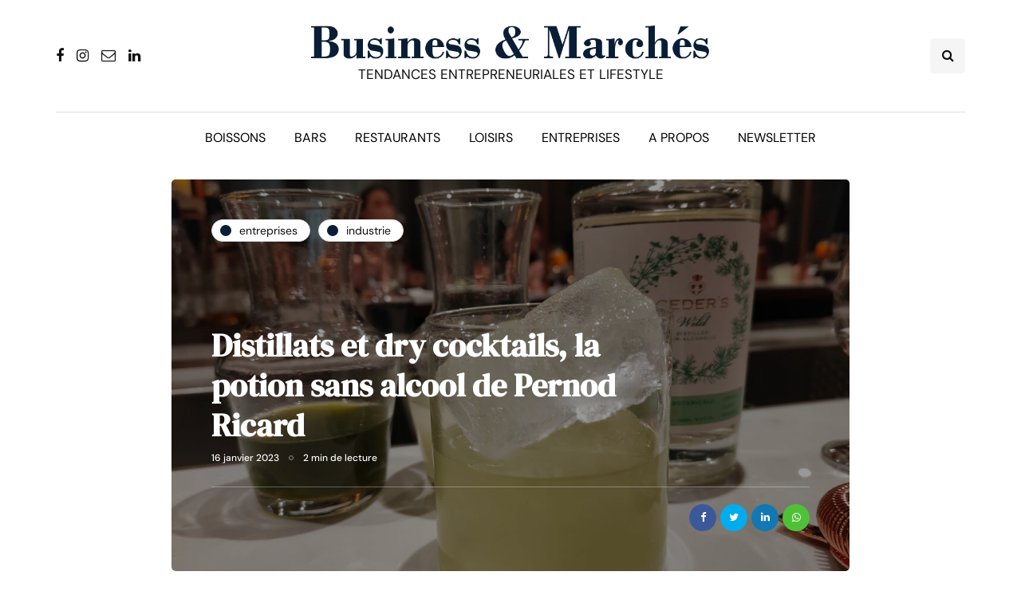

--- FILE ---
content_type: text/html; charset=UTF-8
request_url: https://www.businessmarches.com/distillats-dry-cocktails-potion-sans-alcool-pernod-ricard/
body_size: 19140
content:
<!DOCTYPE html>
<html dir="ltr" lang="fr-FR" prefix="og: https://ogp.me/ns#">
<head>
<meta name="viewport" content="width=device-width, initial-scale=1.0" />
<meta charset="UTF-8" />
<link rel="profile" href="http://gmpg.org/xfn/11" />
<link rel="pingback" href="https://www.businessmarches.com/xmlrpc.php" />
<title>Distillats et dry cocktails, la potion sans alcool de Pernod Ricard</title>
  	<style>img:is([sizes="auto" i], [sizes^="auto," i]) { contain-intrinsic-size: 3000px 1500px }</style>
	
		<!-- All in One SEO 4.7.8 - aioseo.com -->
	<meta name="description" content="En plus des boissons distillées sans alcool Ceder’s, Pernod Ricard pousse les feux, dans la catégorie sans alcool, sur des cocktails prêts-à-boire, avec Suze et Cinzano." />
	<meta name="robots" content="max-image-preview:large" />
	<meta name="author" content="Franck Stassi"/>
	<link rel="canonical" href="https://www.businessmarches.com/distillats-dry-cocktails-potion-sans-alcool-pernod-ricard/" />
	<meta name="generator" content="All in One SEO (AIOSEO) 4.7.8" />
		<meta property="og:locale" content="fr_FR" />
		<meta property="og:site_name" content="Business &amp; Marchés | Tendances entrepreneuriales et lifestyle" />
		<meta property="og:type" content="article" />
		<meta property="og:title" content="Distillats et dry cocktails, la potion sans alcool de Pernod Ricard" />
		<meta property="og:description" content="En plus des boissons distillées sans alcool Ceder’s, Pernod Ricard pousse les feux, dans la catégorie sans alcool, sur des cocktails prêts-à-boire, avec Suze et Cinzano." />
		<meta property="og:url" content="https://www.businessmarches.com/distillats-dry-cocktails-potion-sans-alcool-pernod-ricard/" />
		<meta property="og:image" content="https://www.businessmarches.com/wp-content/uploads/2023/01/322863086_944154719823919_3236495962305780720_n.jpg" />
		<meta property="og:image:secure_url" content="https://www.businessmarches.com/wp-content/uploads/2023/01/322863086_944154719823919_3236495962305780720_n.jpg" />
		<meta property="og:image:width" content="2048" />
		<meta property="og:image:height" content="1536" />
		<meta property="article:published_time" content="2023-01-16T05:00:18+00:00" />
		<meta property="article:modified_time" content="2023-01-16T07:29:29+00:00" />
		<meta property="article:publisher" content="https://www.facebook.com/businessmarches" />
		<meta name="twitter:card" content="summary_large_image" />
		<meta name="twitter:site" content="@businessmarches" />
		<meta name="twitter:title" content="Distillats et dry cocktails, la potion sans alcool de Pernod Ricard" />
		<meta name="twitter:description" content="En plus des boissons distillées sans alcool Ceder’s, Pernod Ricard pousse les feux, dans la catégorie sans alcool, sur des cocktails prêts-à-boire, avec Suze et Cinzano." />
		<meta name="twitter:creator" content="@businessmarches" />
		<meta name="twitter:image" content="https://www.businessmarches.com/wp-content/uploads/2023/01/322863086_944154719823919_3236495962305780720_n.jpg" />
		<script type="application/ld+json" class="aioseo-schema">
			{"@context":"https:\/\/schema.org","@graph":[{"@type":"BlogPosting","@id":"https:\/\/www.businessmarches.com\/distillats-dry-cocktails-potion-sans-alcool-pernod-ricard\/#blogposting","name":"Distillats et dry cocktails, la potion sans alcool de Pernod Ricard","headline":"Distillats et dry cocktails, la potion sans alcool de Pernod Ricard","author":{"@id":"https:\/\/www.businessmarches.com\/author\/admin\/#author"},"publisher":{"@id":"https:\/\/www.businessmarches.com\/#organization"},"image":{"@type":"ImageObject","url":"https:\/\/www.businessmarches.com\/wp-content\/uploads\/2023\/01\/322863086_944154719823919_3236495962305780720_n.jpg","width":2048,"height":1536,"caption":"Cocktail Basil Smash sans alcool"},"datePublished":"2023-01-16T06:00:18+01:00","dateModified":"2023-01-16T08:29:29+01:00","inLanguage":"fr-FR","mainEntityOfPage":{"@id":"https:\/\/www.businessmarches.com\/distillats-dry-cocktails-potion-sans-alcool-pernod-ricard\/#webpage"},"isPartOf":{"@id":"https:\/\/www.businessmarches.com\/distillats-dry-cocktails-potion-sans-alcool-pernod-ricard\/#webpage"},"articleSection":"Entreprises, Industrie, agroalimentaire, boissons, boissons sans alcool"},{"@type":"BreadcrumbList","@id":"https:\/\/www.businessmarches.com\/distillats-dry-cocktails-potion-sans-alcool-pernod-ricard\/#breadcrumblist","itemListElement":[{"@type":"ListItem","@id":"https:\/\/www.businessmarches.com\/#listItem","position":1,"name":"Domicile","item":"https:\/\/www.businessmarches.com\/","nextItem":{"@type":"ListItem","@id":"https:\/\/www.businessmarches.com\/distillats-dry-cocktails-potion-sans-alcool-pernod-ricard\/#listItem","name":"Distillats et dry cocktails, la potion sans alcool de Pernod Ricard"}},{"@type":"ListItem","@id":"https:\/\/www.businessmarches.com\/distillats-dry-cocktails-potion-sans-alcool-pernod-ricard\/#listItem","position":2,"name":"Distillats et dry cocktails, la potion sans alcool de Pernod Ricard","previousItem":{"@type":"ListItem","@id":"https:\/\/www.businessmarches.com\/#listItem","name":"Domicile"}}]},{"@type":"Organization","@id":"https:\/\/www.businessmarches.com\/#organization","name":"Business & March\u00e9s","description":"Tendances entrepreneuriales et lifestyle","url":"https:\/\/www.businessmarches.com\/","logo":{"@type":"ImageObject","url":"https:\/\/www.businessmarches.com\/wp-content\/uploads\/2020\/05\/test.png","@id":"https:\/\/www.businessmarches.com\/distillats-dry-cocktails-potion-sans-alcool-pernod-ricard\/#organizationLogo","width":824,"height":68},"image":{"@id":"https:\/\/www.businessmarches.com\/distillats-dry-cocktails-potion-sans-alcool-pernod-ricard\/#organizationLogo"},"sameAs":["https:\/\/www.facebook.com\/businessmarches","https:\/\/twitter.com\/businessmarches","https:\/\/www.instagram.com\/businessmarches\/","https:\/\/www.linkedin.com\/groups\/3766012\/"]},{"@type":"Person","@id":"https:\/\/www.businessmarches.com\/author\/admin\/#author","url":"https:\/\/www.businessmarches.com\/author\/admin\/","name":"Franck Stassi"},{"@type":"WebPage","@id":"https:\/\/www.businessmarches.com\/distillats-dry-cocktails-potion-sans-alcool-pernod-ricard\/#webpage","url":"https:\/\/www.businessmarches.com\/distillats-dry-cocktails-potion-sans-alcool-pernod-ricard\/","name":"Distillats et dry cocktails, la potion sans alcool de Pernod Ricard","description":"En plus des boissons distill\u00e9es sans alcool Ceder\u2019s, Pernod Ricard pousse les feux, dans la cat\u00e9gorie sans alcool, sur des cocktails pr\u00eats-\u00e0-boire, avec Suze et Cinzano.","inLanguage":"fr-FR","isPartOf":{"@id":"https:\/\/www.businessmarches.com\/#website"},"breadcrumb":{"@id":"https:\/\/www.businessmarches.com\/distillats-dry-cocktails-potion-sans-alcool-pernod-ricard\/#breadcrumblist"},"author":{"@id":"https:\/\/www.businessmarches.com\/author\/admin\/#author"},"creator":{"@id":"https:\/\/www.businessmarches.com\/author\/admin\/#author"},"image":{"@type":"ImageObject","url":"https:\/\/www.businessmarches.com\/wp-content\/uploads\/2023\/01\/322863086_944154719823919_3236495962305780720_n.jpg","@id":"https:\/\/www.businessmarches.com\/distillats-dry-cocktails-potion-sans-alcool-pernod-ricard\/#mainImage","width":2048,"height":1536,"caption":"Cocktail Basil Smash sans alcool"},"primaryImageOfPage":{"@id":"https:\/\/www.businessmarches.com\/distillats-dry-cocktails-potion-sans-alcool-pernod-ricard\/#mainImage"},"datePublished":"2023-01-16T06:00:18+01:00","dateModified":"2023-01-16T08:29:29+01:00"},{"@type":"WebSite","@id":"https:\/\/www.businessmarches.com\/#website","url":"https:\/\/www.businessmarches.com\/","name":"Business & March\u00e9s","description":"Tendances entrepreneuriales et lifestyle","inLanguage":"fr-FR","publisher":{"@id":"https:\/\/www.businessmarches.com\/#organization"}}]}
		</script>
		<!-- All in One SEO -->

<link href='https://fonts.gstatic.com' crossorigin rel='preconnect' />
<link rel="alternate" type="application/rss+xml" title="Business &amp; Marchés &raquo; Flux" href="https://www.businessmarches.com/feed/" />
<link rel="alternate" type="application/rss+xml" title="Business &amp; Marchés &raquo; Flux des commentaires" href="https://www.businessmarches.com/comments/feed/" />
<link rel="alternate" type="application/rss+xml" title="Business &amp; Marchés &raquo; Distillats et dry cocktails, la potion sans alcool de Pernod Ricard Flux des commentaires" href="https://www.businessmarches.com/distillats-dry-cocktails-potion-sans-alcool-pernod-ricard/feed/" />
		<!-- This site uses the Google Analytics by MonsterInsights plugin v9.11.1 - Using Analytics tracking - https://www.monsterinsights.com/ -->
							<script src="//www.googletagmanager.com/gtag/js?id=G-JRWLWRD3PV"  data-cfasync="false" data-wpfc-render="false" async></script>
			<script data-cfasync="false" data-wpfc-render="false">
				var mi_version = '9.11.1';
				var mi_track_user = true;
				var mi_no_track_reason = '';
								var MonsterInsightsDefaultLocations = {"page_location":"https:\/\/www.businessmarches.com\/distillats-dry-cocktails-potion-sans-alcool-pernod-ricard\/"};
								if ( typeof MonsterInsightsPrivacyGuardFilter === 'function' ) {
					var MonsterInsightsLocations = (typeof MonsterInsightsExcludeQuery === 'object') ? MonsterInsightsPrivacyGuardFilter( MonsterInsightsExcludeQuery ) : MonsterInsightsPrivacyGuardFilter( MonsterInsightsDefaultLocations );
				} else {
					var MonsterInsightsLocations = (typeof MonsterInsightsExcludeQuery === 'object') ? MonsterInsightsExcludeQuery : MonsterInsightsDefaultLocations;
				}

								var disableStrs = [
										'ga-disable-G-JRWLWRD3PV',
									];

				/* Function to detect opted out users */
				function __gtagTrackerIsOptedOut() {
					for (var index = 0; index < disableStrs.length; index++) {
						if (document.cookie.indexOf(disableStrs[index] + '=true') > -1) {
							return true;
						}
					}

					return false;
				}

				/* Disable tracking if the opt-out cookie exists. */
				if (__gtagTrackerIsOptedOut()) {
					for (var index = 0; index < disableStrs.length; index++) {
						window[disableStrs[index]] = true;
					}
				}

				/* Opt-out function */
				function __gtagTrackerOptout() {
					for (var index = 0; index < disableStrs.length; index++) {
						document.cookie = disableStrs[index] + '=true; expires=Thu, 31 Dec 2099 23:59:59 UTC; path=/';
						window[disableStrs[index]] = true;
					}
				}

				if ('undefined' === typeof gaOptout) {
					function gaOptout() {
						__gtagTrackerOptout();
					}
				}
								window.dataLayer = window.dataLayer || [];

				window.MonsterInsightsDualTracker = {
					helpers: {},
					trackers: {},
				};
				if (mi_track_user) {
					function __gtagDataLayer() {
						dataLayer.push(arguments);
					}

					function __gtagTracker(type, name, parameters) {
						if (!parameters) {
							parameters = {};
						}

						if (parameters.send_to) {
							__gtagDataLayer.apply(null, arguments);
							return;
						}

						if (type === 'event') {
														parameters.send_to = monsterinsights_frontend.v4_id;
							var hookName = name;
							if (typeof parameters['event_category'] !== 'undefined') {
								hookName = parameters['event_category'] + ':' + name;
							}

							if (typeof MonsterInsightsDualTracker.trackers[hookName] !== 'undefined') {
								MonsterInsightsDualTracker.trackers[hookName](parameters);
							} else {
								__gtagDataLayer('event', name, parameters);
							}
							
						} else {
							__gtagDataLayer.apply(null, arguments);
						}
					}

					__gtagTracker('js', new Date());
					__gtagTracker('set', {
						'developer_id.dZGIzZG': true,
											});
					if ( MonsterInsightsLocations.page_location ) {
						__gtagTracker('set', MonsterInsightsLocations);
					}
										__gtagTracker('config', 'G-JRWLWRD3PV', {"forceSSL":"true","link_attribution":"true"} );
										window.gtag = __gtagTracker;										(function () {
						/* https://developers.google.com/analytics/devguides/collection/analyticsjs/ */
						/* ga and __gaTracker compatibility shim. */
						var noopfn = function () {
							return null;
						};
						var newtracker = function () {
							return new Tracker();
						};
						var Tracker = function () {
							return null;
						};
						var p = Tracker.prototype;
						p.get = noopfn;
						p.set = noopfn;
						p.send = function () {
							var args = Array.prototype.slice.call(arguments);
							args.unshift('send');
							__gaTracker.apply(null, args);
						};
						var __gaTracker = function () {
							var len = arguments.length;
							if (len === 0) {
								return;
							}
							var f = arguments[len - 1];
							if (typeof f !== 'object' || f === null || typeof f.hitCallback !== 'function') {
								if ('send' === arguments[0]) {
									var hitConverted, hitObject = false, action;
									if ('event' === arguments[1]) {
										if ('undefined' !== typeof arguments[3]) {
											hitObject = {
												'eventAction': arguments[3],
												'eventCategory': arguments[2],
												'eventLabel': arguments[4],
												'value': arguments[5] ? arguments[5] : 1,
											}
										}
									}
									if ('pageview' === arguments[1]) {
										if ('undefined' !== typeof arguments[2]) {
											hitObject = {
												'eventAction': 'page_view',
												'page_path': arguments[2],
											}
										}
									}
									if (typeof arguments[2] === 'object') {
										hitObject = arguments[2];
									}
									if (typeof arguments[5] === 'object') {
										Object.assign(hitObject, arguments[5]);
									}
									if ('undefined' !== typeof arguments[1].hitType) {
										hitObject = arguments[1];
										if ('pageview' === hitObject.hitType) {
											hitObject.eventAction = 'page_view';
										}
									}
									if (hitObject) {
										action = 'timing' === arguments[1].hitType ? 'timing_complete' : hitObject.eventAction;
										hitConverted = mapArgs(hitObject);
										__gtagTracker('event', action, hitConverted);
									}
								}
								return;
							}

							function mapArgs(args) {
								var arg, hit = {};
								var gaMap = {
									'eventCategory': 'event_category',
									'eventAction': 'event_action',
									'eventLabel': 'event_label',
									'eventValue': 'event_value',
									'nonInteraction': 'non_interaction',
									'timingCategory': 'event_category',
									'timingVar': 'name',
									'timingValue': 'value',
									'timingLabel': 'event_label',
									'page': 'page_path',
									'location': 'page_location',
									'title': 'page_title',
									'referrer' : 'page_referrer',
								};
								for (arg in args) {
																		if (!(!args.hasOwnProperty(arg) || !gaMap.hasOwnProperty(arg))) {
										hit[gaMap[arg]] = args[arg];
									} else {
										hit[arg] = args[arg];
									}
								}
								return hit;
							}

							try {
								f.hitCallback();
							} catch (ex) {
							}
						};
						__gaTracker.create = newtracker;
						__gaTracker.getByName = newtracker;
						__gaTracker.getAll = function () {
							return [];
						};
						__gaTracker.remove = noopfn;
						__gaTracker.loaded = true;
						window['__gaTracker'] = __gaTracker;
					})();
									} else {
										console.log("");
					(function () {
						function __gtagTracker() {
							return null;
						}

						window['__gtagTracker'] = __gtagTracker;
						window['gtag'] = __gtagTracker;
					})();
									}
			</script>
							<!-- / Google Analytics by MonsterInsights -->
		<script>
window._wpemojiSettings = {"baseUrl":"https:\/\/s.w.org\/images\/core\/emoji\/16.0.1\/72x72\/","ext":".png","svgUrl":"https:\/\/s.w.org\/images\/core\/emoji\/16.0.1\/svg\/","svgExt":".svg","source":{"wpemoji":"https:\/\/www.businessmarches.com\/wp-includes\/js\/wp-emoji.js?ver=6.8.3","twemoji":"https:\/\/www.businessmarches.com\/wp-includes\/js\/twemoji.js?ver=6.8.3"}};
/**
 * @output wp-includes/js/wp-emoji-loader.js
 */

/**
 * Emoji Settings as exported in PHP via _print_emoji_detection_script().
 * @typedef WPEmojiSettings
 * @type {object}
 * @property {?object} source
 * @property {?string} source.concatemoji
 * @property {?string} source.twemoji
 * @property {?string} source.wpemoji
 * @property {?boolean} DOMReady
 * @property {?Function} readyCallback
 */

/**
 * Support tests.
 * @typedef SupportTests
 * @type {object}
 * @property {?boolean} flag
 * @property {?boolean} emoji
 */

/**
 * IIFE to detect emoji support and load Twemoji if needed.
 *
 * @param {Window} window
 * @param {Document} document
 * @param {WPEmojiSettings} settings
 */
( function wpEmojiLoader( window, document, settings ) {
	if ( typeof Promise === 'undefined' ) {
		return;
	}

	var sessionStorageKey = 'wpEmojiSettingsSupports';
	var tests = [ 'flag', 'emoji' ];

	/**
	 * Checks whether the browser supports offloading to a Worker.
	 *
	 * @since 6.3.0
	 *
	 * @private
	 *
	 * @returns {boolean}
	 */
	function supportsWorkerOffloading() {
		return (
			typeof Worker !== 'undefined' &&
			typeof OffscreenCanvas !== 'undefined' &&
			typeof URL !== 'undefined' &&
			URL.createObjectURL &&
			typeof Blob !== 'undefined'
		);
	}

	/**
	 * @typedef SessionSupportTests
	 * @type {object}
	 * @property {number} timestamp
	 * @property {SupportTests} supportTests
	 */

	/**
	 * Get support tests from session.
	 *
	 * @since 6.3.0
	 *
	 * @private
	 *
	 * @returns {?SupportTests} Support tests, or null if not set or older than 1 week.
	 */
	function getSessionSupportTests() {
		try {
			/** @type {SessionSupportTests} */
			var item = JSON.parse(
				sessionStorage.getItem( sessionStorageKey )
			);
			if (
				typeof item === 'object' &&
				typeof item.timestamp === 'number' &&
				new Date().valueOf() < item.timestamp + 604800 && // Note: Number is a week in seconds.
				typeof item.supportTests === 'object'
			) {
				return item.supportTests;
			}
		} catch ( e ) {}
		return null;
	}

	/**
	 * Persist the supports in session storage.
	 *
	 * @since 6.3.0
	 *
	 * @private
	 *
	 * @param {SupportTests} supportTests Support tests.
	 */
	function setSessionSupportTests( supportTests ) {
		try {
			/** @type {SessionSupportTests} */
			var item = {
				supportTests: supportTests,
				timestamp: new Date().valueOf()
			};

			sessionStorage.setItem(
				sessionStorageKey,
				JSON.stringify( item )
			);
		} catch ( e ) {}
	}

	/**
	 * Checks if two sets of Emoji characters render the same visually.
	 *
	 * This is used to determine if the browser is rendering an emoji with multiple data points
	 * correctly. set1 is the emoji in the correct form, using a zero-width joiner. set2 is the emoji
	 * in the incorrect form, using a zero-width space. If the two sets render the same, then the browser
	 * does not support the emoji correctly.
	 *
	 * This function may be serialized to run in a Worker. Therefore, it cannot refer to variables from the containing
	 * scope. Everything must be passed by parameters.
	 *
	 * @since 4.9.0
	 *
	 * @private
	 *
	 * @param {CanvasRenderingContext2D} context 2D Context.
	 * @param {string} set1 Set of Emoji to test.
	 * @param {string} set2 Set of Emoji to test.
	 *
	 * @return {boolean} True if the two sets render the same.
	 */
	function emojiSetsRenderIdentically( context, set1, set2 ) {
		// Cleanup from previous test.
		context.clearRect( 0, 0, context.canvas.width, context.canvas.height );
		context.fillText( set1, 0, 0 );
		var rendered1 = new Uint32Array(
			context.getImageData(
				0,
				0,
				context.canvas.width,
				context.canvas.height
			).data
		);

		// Cleanup from previous test.
		context.clearRect( 0, 0, context.canvas.width, context.canvas.height );
		context.fillText( set2, 0, 0 );
		var rendered2 = new Uint32Array(
			context.getImageData(
				0,
				0,
				context.canvas.width,
				context.canvas.height
			).data
		);

		return rendered1.every( function ( rendered2Data, index ) {
			return rendered2Data === rendered2[ index ];
		} );
	}

	/**
	 * Checks if the center point of a single emoji is empty.
	 *
	 * This is used to determine if the browser is rendering an emoji with a single data point
	 * correctly. The center point of an incorrectly rendered emoji will be empty. A correctly
	 * rendered emoji will have a non-zero value at the center point.
	 *
	 * This function may be serialized to run in a Worker. Therefore, it cannot refer to variables from the containing
	 * scope. Everything must be passed by parameters.
	 *
	 * @since 6.8.2
	 *
	 * @private
	 *
	 * @param {CanvasRenderingContext2D} context 2D Context.
	 * @param {string} emoji Emoji to test.
	 *
	 * @return {boolean} True if the center point is empty.
	 */
	function emojiRendersEmptyCenterPoint( context, emoji ) {
		// Cleanup from previous test.
		context.clearRect( 0, 0, context.canvas.width, context.canvas.height );
		context.fillText( emoji, 0, 0 );

		// Test if the center point (16, 16) is empty (0,0,0,0).
		var centerPoint = context.getImageData(16, 16, 1, 1);
		for ( var i = 0; i < centerPoint.data.length; i++ ) {
			if ( centerPoint.data[ i ] !== 0 ) {
				// Stop checking the moment it's known not to be empty.
				return false;
			}
		}

		return true;
	}

	/**
	 * Determines if the browser properly renders Emoji that Twemoji can supplement.
	 *
	 * This function may be serialized to run in a Worker. Therefore, it cannot refer to variables from the containing
	 * scope. Everything must be passed by parameters.
	 *
	 * @since 4.2.0
	 *
	 * @private
	 *
	 * @param {CanvasRenderingContext2D} context 2D Context.
	 * @param {string} type Whether to test for support of "flag" or "emoji".
	 * @param {Function} emojiSetsRenderIdentically Reference to emojiSetsRenderIdentically function, needed due to minification.
	 * @param {Function} emojiRendersEmptyCenterPoint Reference to emojiRendersEmptyCenterPoint function, needed due to minification.
	 *
	 * @return {boolean} True if the browser can render emoji, false if it cannot.
	 */
	function browserSupportsEmoji( context, type, emojiSetsRenderIdentically, emojiRendersEmptyCenterPoint ) {
		var isIdentical;

		switch ( type ) {
			case 'flag':
				/*
				 * Test for Transgender flag compatibility. Added in Unicode 13.
				 *
				 * To test for support, we try to render it, and compare the rendering to how it would look if
				 * the browser doesn't render it correctly (white flag emoji + transgender symbol).
				 */
				isIdentical = emojiSetsRenderIdentically(
					context,
					'\uD83C\uDFF3\uFE0F\u200D\u26A7\uFE0F', // as a zero-width joiner sequence
					'\uD83C\uDFF3\uFE0F\u200B\u26A7\uFE0F' // separated by a zero-width space
				);

				if ( isIdentical ) {
					return false;
				}

				/*
				 * Test for Sark flag compatibility. This is the least supported of the letter locale flags,
				 * so gives us an easy test for full support.
				 *
				 * To test for support, we try to render it, and compare the rendering to how it would look if
				 * the browser doesn't render it correctly ([C] + [Q]).
				 */
				isIdentical = emojiSetsRenderIdentically(
					context,
					'\uD83C\uDDE8\uD83C\uDDF6', // as the sequence of two code points
					'\uD83C\uDDE8\u200B\uD83C\uDDF6' // as the two code points separated by a zero-width space
				);

				if ( isIdentical ) {
					return false;
				}

				/*
				 * Test for English flag compatibility. England is a country in the United Kingdom, it
				 * does not have a two letter locale code but rather a five letter sub-division code.
				 *
				 * To test for support, we try to render it, and compare the rendering to how it would look if
				 * the browser doesn't render it correctly (black flag emoji + [G] + [B] + [E] + [N] + [G]).
				 */
				isIdentical = emojiSetsRenderIdentically(
					context,
					// as the flag sequence
					'\uD83C\uDFF4\uDB40\uDC67\uDB40\uDC62\uDB40\uDC65\uDB40\uDC6E\uDB40\uDC67\uDB40\uDC7F',
					// with each code point separated by a zero-width space
					'\uD83C\uDFF4\u200B\uDB40\uDC67\u200B\uDB40\uDC62\u200B\uDB40\uDC65\u200B\uDB40\uDC6E\u200B\uDB40\uDC67\u200B\uDB40\uDC7F'
				);

				return ! isIdentical;
			case 'emoji':
				/*
				 * Does Emoji 16.0 cause the browser to go splat?
				 *
				 * To test for Emoji 16.0 support, try to render a new emoji: Splatter.
				 *
				 * The splatter emoji is a single code point emoji. Testing for browser support
				 * required testing the center point of the emoji to see if it is empty.
				 *
				 * 0xD83E 0xDEDF (\uD83E\uDEDF) == 🫟 Splatter.
				 *
				 * When updating this test, please ensure that the emoji is either a single code point
				 * or switch to using the emojiSetsRenderIdentically function and testing with a zero-width
				 * joiner vs a zero-width space.
				 */
				var notSupported = emojiRendersEmptyCenterPoint( context, '\uD83E\uDEDF' );
				return ! notSupported;
		}

		return false;
	}

	/**
	 * Checks emoji support tests.
	 *
	 * This function may be serialized to run in a Worker. Therefore, it cannot refer to variables from the containing
	 * scope. Everything must be passed by parameters.
	 *
	 * @since 6.3.0
	 *
	 * @private
	 *
	 * @param {string[]} tests Tests.
	 * @param {Function} browserSupportsEmoji Reference to browserSupportsEmoji function, needed due to minification.
	 * @param {Function} emojiSetsRenderIdentically Reference to emojiSetsRenderIdentically function, needed due to minification.
	 * @param {Function} emojiRendersEmptyCenterPoint Reference to emojiRendersEmptyCenterPoint function, needed due to minification.
	 *
	 * @return {SupportTests} Support tests.
	 */
	function testEmojiSupports( tests, browserSupportsEmoji, emojiSetsRenderIdentically, emojiRendersEmptyCenterPoint ) {
		var canvas;
		if (
			typeof WorkerGlobalScope !== 'undefined' &&
			self instanceof WorkerGlobalScope
		) {
			canvas = new OffscreenCanvas( 300, 150 ); // Dimensions are default for HTMLCanvasElement.
		} else {
			canvas = document.createElement( 'canvas' );
		}

		var context = canvas.getContext( '2d', { willReadFrequently: true } );

		/*
		 * Chrome on OS X added native emoji rendering in M41. Unfortunately,
		 * it doesn't work when the font is bolder than 500 weight. So, we
		 * check for bold rendering support to avoid invisible emoji in Chrome.
		 */
		context.textBaseline = 'top';
		context.font = '600 32px Arial';

		var supports = {};
		tests.forEach( function ( test ) {
			supports[ test ] = browserSupportsEmoji( context, test, emojiSetsRenderIdentically, emojiRendersEmptyCenterPoint );
		} );
		return supports;
	}

	/**
	 * Adds a script to the head of the document.
	 *
	 * @ignore
	 *
	 * @since 4.2.0
	 *
	 * @param {string} src The url where the script is located.
	 *
	 * @return {void}
	 */
	function addScript( src ) {
		var script = document.createElement( 'script' );
		script.src = src;
		script.defer = true;
		document.head.appendChild( script );
	}

	settings.supports = {
		everything: true,
		everythingExceptFlag: true
	};

	// Create a promise for DOMContentLoaded since the worker logic may finish after the event has fired.
	var domReadyPromise = new Promise( function ( resolve ) {
		document.addEventListener( 'DOMContentLoaded', resolve, {
			once: true
		} );
	} );

	// Obtain the emoji support from the browser, asynchronously when possible.
	new Promise( function ( resolve ) {
		var supportTests = getSessionSupportTests();
		if ( supportTests ) {
			resolve( supportTests );
			return;
		}

		if ( supportsWorkerOffloading() ) {
			try {
				// Note that the functions are being passed as arguments due to minification.
				var workerScript =
					'postMessage(' +
					testEmojiSupports.toString() +
					'(' +
					[
						JSON.stringify( tests ),
						browserSupportsEmoji.toString(),
						emojiSetsRenderIdentically.toString(),
						emojiRendersEmptyCenterPoint.toString()
					].join( ',' ) +
					'));';
				var blob = new Blob( [ workerScript ], {
					type: 'text/javascript'
				} );
				var worker = new Worker( URL.createObjectURL( blob ), { name: 'wpTestEmojiSupports' } );
				worker.onmessage = function ( event ) {
					supportTests = event.data;
					setSessionSupportTests( supportTests );
					worker.terminate();
					resolve( supportTests );
				};
				return;
			} catch ( e ) {}
		}

		supportTests = testEmojiSupports( tests, browserSupportsEmoji, emojiSetsRenderIdentically, emojiRendersEmptyCenterPoint );
		setSessionSupportTests( supportTests );
		resolve( supportTests );
	} )
		// Once the browser emoji support has been obtained from the session, finalize the settings.
		.then( function ( supportTests ) {
			/*
			 * Tests the browser support for flag emojis and other emojis, and adjusts the
			 * support settings accordingly.
			 */
			for ( var test in supportTests ) {
				settings.supports[ test ] = supportTests[ test ];

				settings.supports.everything =
					settings.supports.everything && settings.supports[ test ];

				if ( 'flag' !== test ) {
					settings.supports.everythingExceptFlag =
						settings.supports.everythingExceptFlag &&
						settings.supports[ test ];
				}
			}

			settings.supports.everythingExceptFlag =
				settings.supports.everythingExceptFlag &&
				! settings.supports.flag;

			// Sets DOMReady to false and assigns a ready function to settings.
			settings.DOMReady = false;
			settings.readyCallback = function () {
				settings.DOMReady = true;
			};
		} )
		.then( function () {
			return domReadyPromise;
		} )
		.then( function () {
			// When the browser can not render everything we need to load a polyfill.
			if ( ! settings.supports.everything ) {
				settings.readyCallback();

				var src = settings.source || {};

				if ( src.concatemoji ) {
					addScript( src.concatemoji );
				} else if ( src.wpemoji && src.twemoji ) {
					addScript( src.twemoji );
					addScript( src.wpemoji );
				}
			}
		} );
} )( window, document, window._wpemojiSettings );
</script>
<style id='wp-emoji-styles-inline-css'>

	img.wp-smiley, img.emoji {
		display: inline !important;
		border: none !important;
		box-shadow: none !important;
		height: 1em !important;
		width: 1em !important;
		margin: 0 0.07em !important;
		vertical-align: -0.1em !important;
		background: none !important;
		padding: 0 !important;
	}
</style>
<link rel='stylesheet' id='wp-block-library-css' href='https://www.businessmarches.com/wp-includes/css/dist/block-library/style.css?ver=6.8.3' media='all' />
<style id='classic-theme-styles-inline-css'>
/**
 * These rules are needed for backwards compatibility.
 * They should match the button element rules in the base theme.json file.
 */
.wp-block-button__link {
	color: #ffffff;
	background-color: #32373c;
	border-radius: 9999px; /* 100% causes an oval, but any explicit but really high value retains the pill shape. */

	/* This needs a low specificity so it won't override the rules from the button element if defined in theme.json. */
	box-shadow: none;
	text-decoration: none;

	/* The extra 2px are added to size solids the same as the outline versions.*/
	padding: calc(0.667em + 2px) calc(1.333em + 2px);

	font-size: 1.125em;
}

.wp-block-file__button {
	background: #32373c;
	color: #ffffff;
	text-decoration: none;
}

</style>
<style id='global-styles-inline-css'>
:root{--wp--preset--aspect-ratio--square: 1;--wp--preset--aspect-ratio--4-3: 4/3;--wp--preset--aspect-ratio--3-4: 3/4;--wp--preset--aspect-ratio--3-2: 3/2;--wp--preset--aspect-ratio--2-3: 2/3;--wp--preset--aspect-ratio--16-9: 16/9;--wp--preset--aspect-ratio--9-16: 9/16;--wp--preset--color--black: #000000;--wp--preset--color--cyan-bluish-gray: #abb8c3;--wp--preset--color--white: #ffffff;--wp--preset--color--pale-pink: #f78da7;--wp--preset--color--vivid-red: #cf2e2e;--wp--preset--color--luminous-vivid-orange: #ff6900;--wp--preset--color--luminous-vivid-amber: #fcb900;--wp--preset--color--light-green-cyan: #7bdcb5;--wp--preset--color--vivid-green-cyan: #00d084;--wp--preset--color--pale-cyan-blue: #8ed1fc;--wp--preset--color--vivid-cyan-blue: #0693e3;--wp--preset--color--vivid-purple: #9b51e0;--wp--preset--gradient--vivid-cyan-blue-to-vivid-purple: linear-gradient(135deg,rgba(6,147,227,1) 0%,rgb(155,81,224) 100%);--wp--preset--gradient--light-green-cyan-to-vivid-green-cyan: linear-gradient(135deg,rgb(122,220,180) 0%,rgb(0,208,130) 100%);--wp--preset--gradient--luminous-vivid-amber-to-luminous-vivid-orange: linear-gradient(135deg,rgba(252,185,0,1) 0%,rgba(255,105,0,1) 100%);--wp--preset--gradient--luminous-vivid-orange-to-vivid-red: linear-gradient(135deg,rgba(255,105,0,1) 0%,rgb(207,46,46) 100%);--wp--preset--gradient--very-light-gray-to-cyan-bluish-gray: linear-gradient(135deg,rgb(238,238,238) 0%,rgb(169,184,195) 100%);--wp--preset--gradient--cool-to-warm-spectrum: linear-gradient(135deg,rgb(74,234,220) 0%,rgb(151,120,209) 20%,rgb(207,42,186) 40%,rgb(238,44,130) 60%,rgb(251,105,98) 80%,rgb(254,248,76) 100%);--wp--preset--gradient--blush-light-purple: linear-gradient(135deg,rgb(255,206,236) 0%,rgb(152,150,240) 100%);--wp--preset--gradient--blush-bordeaux: linear-gradient(135deg,rgb(254,205,165) 0%,rgb(254,45,45) 50%,rgb(107,0,62) 100%);--wp--preset--gradient--luminous-dusk: linear-gradient(135deg,rgb(255,203,112) 0%,rgb(199,81,192) 50%,rgb(65,88,208) 100%);--wp--preset--gradient--pale-ocean: linear-gradient(135deg,rgb(255,245,203) 0%,rgb(182,227,212) 50%,rgb(51,167,181) 100%);--wp--preset--gradient--electric-grass: linear-gradient(135deg,rgb(202,248,128) 0%,rgb(113,206,126) 100%);--wp--preset--gradient--midnight: linear-gradient(135deg,rgb(2,3,129) 0%,rgb(40,116,252) 100%);--wp--preset--font-size--small: 13px;--wp--preset--font-size--medium: 20px;--wp--preset--font-size--large: 36px;--wp--preset--font-size--x-large: 42px;--wp--preset--spacing--20: 0.44rem;--wp--preset--spacing--30: 0.67rem;--wp--preset--spacing--40: 1rem;--wp--preset--spacing--50: 1.5rem;--wp--preset--spacing--60: 2.25rem;--wp--preset--spacing--70: 3.38rem;--wp--preset--spacing--80: 5.06rem;--wp--preset--shadow--natural: 6px 6px 9px rgba(0, 0, 0, 0.2);--wp--preset--shadow--deep: 12px 12px 50px rgba(0, 0, 0, 0.4);--wp--preset--shadow--sharp: 6px 6px 0px rgba(0, 0, 0, 0.2);--wp--preset--shadow--outlined: 6px 6px 0px -3px rgba(255, 255, 255, 1), 6px 6px rgba(0, 0, 0, 1);--wp--preset--shadow--crisp: 6px 6px 0px rgba(0, 0, 0, 1);}:where(.is-layout-flex){gap: 0.5em;}:where(.is-layout-grid){gap: 0.5em;}body .is-layout-flex{display: flex;}.is-layout-flex{flex-wrap: wrap;align-items: center;}.is-layout-flex > :is(*, div){margin: 0;}body .is-layout-grid{display: grid;}.is-layout-grid > :is(*, div){margin: 0;}:where(.wp-block-columns.is-layout-flex){gap: 2em;}:where(.wp-block-columns.is-layout-grid){gap: 2em;}:where(.wp-block-post-template.is-layout-flex){gap: 1.25em;}:where(.wp-block-post-template.is-layout-grid){gap: 1.25em;}.has-black-color{color: var(--wp--preset--color--black) !important;}.has-cyan-bluish-gray-color{color: var(--wp--preset--color--cyan-bluish-gray) !important;}.has-white-color{color: var(--wp--preset--color--white) !important;}.has-pale-pink-color{color: var(--wp--preset--color--pale-pink) !important;}.has-vivid-red-color{color: var(--wp--preset--color--vivid-red) !important;}.has-luminous-vivid-orange-color{color: var(--wp--preset--color--luminous-vivid-orange) !important;}.has-luminous-vivid-amber-color{color: var(--wp--preset--color--luminous-vivid-amber) !important;}.has-light-green-cyan-color{color: var(--wp--preset--color--light-green-cyan) !important;}.has-vivid-green-cyan-color{color: var(--wp--preset--color--vivid-green-cyan) !important;}.has-pale-cyan-blue-color{color: var(--wp--preset--color--pale-cyan-blue) !important;}.has-vivid-cyan-blue-color{color: var(--wp--preset--color--vivid-cyan-blue) !important;}.has-vivid-purple-color{color: var(--wp--preset--color--vivid-purple) !important;}.has-black-background-color{background-color: var(--wp--preset--color--black) !important;}.has-cyan-bluish-gray-background-color{background-color: var(--wp--preset--color--cyan-bluish-gray) !important;}.has-white-background-color{background-color: var(--wp--preset--color--white) !important;}.has-pale-pink-background-color{background-color: var(--wp--preset--color--pale-pink) !important;}.has-vivid-red-background-color{background-color: var(--wp--preset--color--vivid-red) !important;}.has-luminous-vivid-orange-background-color{background-color: var(--wp--preset--color--luminous-vivid-orange) !important;}.has-luminous-vivid-amber-background-color{background-color: var(--wp--preset--color--luminous-vivid-amber) !important;}.has-light-green-cyan-background-color{background-color: var(--wp--preset--color--light-green-cyan) !important;}.has-vivid-green-cyan-background-color{background-color: var(--wp--preset--color--vivid-green-cyan) !important;}.has-pale-cyan-blue-background-color{background-color: var(--wp--preset--color--pale-cyan-blue) !important;}.has-vivid-cyan-blue-background-color{background-color: var(--wp--preset--color--vivid-cyan-blue) !important;}.has-vivid-purple-background-color{background-color: var(--wp--preset--color--vivid-purple) !important;}.has-black-border-color{border-color: var(--wp--preset--color--black) !important;}.has-cyan-bluish-gray-border-color{border-color: var(--wp--preset--color--cyan-bluish-gray) !important;}.has-white-border-color{border-color: var(--wp--preset--color--white) !important;}.has-pale-pink-border-color{border-color: var(--wp--preset--color--pale-pink) !important;}.has-vivid-red-border-color{border-color: var(--wp--preset--color--vivid-red) !important;}.has-luminous-vivid-orange-border-color{border-color: var(--wp--preset--color--luminous-vivid-orange) !important;}.has-luminous-vivid-amber-border-color{border-color: var(--wp--preset--color--luminous-vivid-amber) !important;}.has-light-green-cyan-border-color{border-color: var(--wp--preset--color--light-green-cyan) !important;}.has-vivid-green-cyan-border-color{border-color: var(--wp--preset--color--vivid-green-cyan) !important;}.has-pale-cyan-blue-border-color{border-color: var(--wp--preset--color--pale-cyan-blue) !important;}.has-vivid-cyan-blue-border-color{border-color: var(--wp--preset--color--vivid-cyan-blue) !important;}.has-vivid-purple-border-color{border-color: var(--wp--preset--color--vivid-purple) !important;}.has-vivid-cyan-blue-to-vivid-purple-gradient-background{background: var(--wp--preset--gradient--vivid-cyan-blue-to-vivid-purple) !important;}.has-light-green-cyan-to-vivid-green-cyan-gradient-background{background: var(--wp--preset--gradient--light-green-cyan-to-vivid-green-cyan) !important;}.has-luminous-vivid-amber-to-luminous-vivid-orange-gradient-background{background: var(--wp--preset--gradient--luminous-vivid-amber-to-luminous-vivid-orange) !important;}.has-luminous-vivid-orange-to-vivid-red-gradient-background{background: var(--wp--preset--gradient--luminous-vivid-orange-to-vivid-red) !important;}.has-very-light-gray-to-cyan-bluish-gray-gradient-background{background: var(--wp--preset--gradient--very-light-gray-to-cyan-bluish-gray) !important;}.has-cool-to-warm-spectrum-gradient-background{background: var(--wp--preset--gradient--cool-to-warm-spectrum) !important;}.has-blush-light-purple-gradient-background{background: var(--wp--preset--gradient--blush-light-purple) !important;}.has-blush-bordeaux-gradient-background{background: var(--wp--preset--gradient--blush-bordeaux) !important;}.has-luminous-dusk-gradient-background{background: var(--wp--preset--gradient--luminous-dusk) !important;}.has-pale-ocean-gradient-background{background: var(--wp--preset--gradient--pale-ocean) !important;}.has-electric-grass-gradient-background{background: var(--wp--preset--gradient--electric-grass) !important;}.has-midnight-gradient-background{background: var(--wp--preset--gradient--midnight) !important;}.has-small-font-size{font-size: var(--wp--preset--font-size--small) !important;}.has-medium-font-size{font-size: var(--wp--preset--font-size--medium) !important;}.has-large-font-size{font-size: var(--wp--preset--font-size--large) !important;}.has-x-large-font-size{font-size: var(--wp--preset--font-size--x-large) !important;}
:where(.wp-block-post-template.is-layout-flex){gap: 1.25em;}:where(.wp-block-post-template.is-layout-grid){gap: 1.25em;}
:where(.wp-block-columns.is-layout-flex){gap: 2em;}:where(.wp-block-columns.is-layout-grid){gap: 2em;}
:root :where(.wp-block-pullquote){font-size: 1.5em;line-height: 1.6;}
</style>
<link rel='stylesheet' id='wp-pagenavi-css' href='https://www.businessmarches.com/wp-content/plugins/wp-pagenavi/pagenavi-css.css?ver=2.70' media='all' />
<link rel='stylesheet' id='bootstrap-css' href='https://www.businessmarches.com/wp-content/themes/inhype/css/bootstrap.css?ver=6.8.3' media='all' />
<link rel='stylesheet' id='owl-carousel-css' href='https://www.businessmarches.com/wp-content/themes/inhype/js/owl-carousel/owl.carousel.css?ver=6.8.3' media='all' />
<link rel='stylesheet' id='inhype-stylesheet-css' href='https://www.businessmarches.com/wp-content/themes/inhype/style.css?ver=1.0.2' media='all' />
<link rel='stylesheet' id='inhype-responsive-css' href='https://www.businessmarches.com/wp-content/themes/inhype/responsive.css?ver=all' media='all' />
<link rel='stylesheet' id='font-awesome-css' href='https://www.businessmarches.com/wp-content/themes/inhype/css/font-awesome.css?ver=6.8.3' media='all' />
<link rel='stylesheet' id='inhype-select2-css' href='https://www.businessmarches.com/wp-content/themes/inhype/js/select2/select2.css?ver=6.8.3' media='all' />
<link rel='stylesheet' id='swiper-css' href='https://www.businessmarches.com/wp-content/themes/inhype/css/idangerous.swiper.css?ver=6.8.3' media='all' />
<link rel='stylesheet' id='aos-css' href='https://www.businessmarches.com/wp-content/themes/inhype/js/aos/aos.css?ver=6.8.3' media='all' />
<link rel='stylesheet' id='dashicons-css' href='https://www.businessmarches.com/wp-includes/css/dashicons.css?ver=6.8.3' media='all' />
<link rel='stylesheet' id='thickbox-css' href='https://www.businessmarches.com/wp-includes/js/thickbox/thickbox.css?ver=6.8.3' media='all' />
<link rel='stylesheet' id='inhype-mega-menu-css' href='https://www.businessmarches.com/wp-content/themes/inhype/inc/modules/mega-menu/css/mega-menu.css?ver=6.8.3' media='all' />
<link rel='stylesheet' id='inhype-mega-menu-responsive-css' href='https://www.businessmarches.com/wp-content/themes/inhype/inc/modules/mega-menu/css/mega-menu-responsive.css?ver=6.8.3' media='all' />
<link rel='stylesheet' id='style-cache-inhype-css' href='https://www.businessmarches.com/wp-content/uploads/style-cache-inhype.css?ver=1769122606.6335' media='all' />
<script src="https://www.businessmarches.com/wp-content/plugins/google-analytics-for-wordpress/assets/js/frontend-gtag.js?ver=1769208380" id="monsterinsights-frontend-script-js" async data-wp-strategy="async"></script>
<script data-cfasync="false" data-wpfc-render="false" id='monsterinsights-frontend-script-js-extra'>var monsterinsights_frontend = {"js_events_tracking":"true","download_extensions":"doc,pdf,ppt,zip,xls,docx,pptx,xlsx","inbound_paths":"[{\"path\":\"\\\/go\\\/\",\"label\":\"affiliate\"},{\"path\":\"\\\/recommend\\\/\",\"label\":\"affiliate\"}]","home_url":"https:\/\/www.businessmarches.com","hash_tracking":"false","v4_id":"G-JRWLWRD3PV"};</script>
<script src="https://www.businessmarches.com/wp-includes/js/jquery/jquery.js?ver=3.7.1" id="jquery-core-js"></script>
<script src="https://www.businessmarches.com/wp-includes/js/jquery/jquery-migrate.js?ver=3.4.1" id="jquery-migrate-js"></script>
<script src="https://www.businessmarches.com/wp-content/uploads/js-cache-inhype.js?ver=1769122606.6379" id="js-cache-inhype-js"></script>
<link rel="https://api.w.org/" href="https://www.businessmarches.com/wp-json/" /><link rel="alternate" title="JSON" type="application/json" href="https://www.businessmarches.com/wp-json/wp/v2/posts/27588" /><link rel="EditURI" type="application/rsd+xml" title="RSD" href="https://www.businessmarches.com/xmlrpc.php?rsd" />
<meta name="generator" content="WordPress 6.8.3" />
<link rel='shortlink' href='https://www.businessmarches.com/?p=27588' />
<link rel="alternate" title="oEmbed (JSON)" type="application/json+oembed" href="https://www.businessmarches.com/wp-json/oembed/1.0/embed?url=https%3A%2F%2Fwww.businessmarches.com%2Fdistillats-dry-cocktails-potion-sans-alcool-pernod-ricard%2F" />
<link rel="alternate" title="oEmbed (XML)" type="text/xml+oembed" href="https://www.businessmarches.com/wp-json/oembed/1.0/embed?url=https%3A%2F%2Fwww.businessmarches.com%2Fdistillats-dry-cocktails-potion-sans-alcool-pernod-ricard%2F&#038;format=xml" />
<link rel="icon" href="https://www.businessmarches.com/wp-content/uploads/2014/06/cropped-businessmarches1-32x32.png" sizes="32x32" />
<link rel="icon" href="https://www.businessmarches.com/wp-content/uploads/2014/06/cropped-businessmarches1-192x192.png" sizes="192x192" />
<link rel="apple-touch-icon" href="https://www.businessmarches.com/wp-content/uploads/2014/06/cropped-businessmarches1-180x180.png" />
<meta name="msapplication-TileImage" content="https://www.businessmarches.com/wp-content/uploads/2014/06/cropped-businessmarches1-270x270.png" />
		<style id="wp-custom-css">
			blockquote,.blog-post-single .format-quote .entry-content {
    padding-left: 0;
    padding-right: 0;
    padding-top: 0;
    padding-bottom: 0;
    margin-top: 5px;
    margin-bottom: 20px;
    font-size: 16px;
    font-weight: normal;
    line-height: 1.5;
    position: relative;
    padding-top: 10px;
    padding-bottom: 10px;
}

 .home .inhype-overlay-post .post-categories {
   display: none!important;
 }

 .author-bio .author-image {
   display: none!important;
 }		</style>
		<style id="kirki-inline-styles">body{font-family:DM Sans;font-size:17px;font-weight:400;color:#000000;}@font-face{font-display:swap;font-family:'Cormorant Garamond';font-style:italic;font-weight:300;src:url(//fonts.gstatic.com/l/font?kit=co3smX5slCNuHLi8bLeY9MK7whWMhyjYrGFEsdtdc62E6zd5rDDOjA&skey=e666f2218a05acfc&v=v21) format('woff');}@font-face{font-display:swap;font-family:'Cormorant Garamond';font-style:italic;font-weight:400;src:url(//fonts.gstatic.com/l/font?kit=co3smX5slCNuHLi8bLeY9MK7whWMhyjYrGFEsdtdc62E6zd58jDOjA&skey=e666f2218a05acfc&v=v21) format('woff');}@font-face{font-display:swap;font-family:'Cormorant Garamond';font-style:italic;font-weight:500;src:url(//fonts.gstatic.com/l/font?kit=co3smX5slCNuHLi8bLeY9MK7whWMhyjYrGFEsdtdc62E6zd5wDDOjA&skey=e666f2218a05acfc&v=v21) format('woff');}@font-face{font-display:swap;font-family:'Cormorant Garamond';font-style:italic;font-weight:600;src:url(//fonts.gstatic.com/l/font?kit=co3smX5slCNuHLi8bLeY9MK7whWMhyjYrGFEsdtdc62E6zd5LDfOjA&skey=e666f2218a05acfc&v=v21) format('woff');}@font-face{font-display:swap;font-family:'Cormorant Garamond';font-style:italic;font-weight:700;src:url(//fonts.gstatic.com/l/font?kit=co3smX5slCNuHLi8bLeY9MK7whWMhyjYrGFEsdtdc62E6zd5FTfOjA&skey=e666f2218a05acfc&v=v21) format('woff');}@font-face{font-display:swap;font-family:'Cormorant Garamond';font-style:normal;font-weight:300;src:url(//fonts.gstatic.com/l/font?kit=co3umX5slCNuHLi8bLeY9MK7whWMhyjypVO7abI26QOD_qE6GnA&skey=a863d1376a24bd7a&v=v21) format('woff');}@font-face{font-display:swap;font-family:'Cormorant Garamond';font-style:normal;font-weight:400;src:url(//fonts.gstatic.com/l/font?kit=co3umX5slCNuHLi8bLeY9MK7whWMhyjypVO7abI26QOD_v86GnA&skey=a863d1376a24bd7a&v=v21) format('woff');}@font-face{font-display:swap;font-family:'Cormorant Garamond';font-style:normal;font-weight:500;src:url(//fonts.gstatic.com/l/font?kit=co3umX5slCNuHLi8bLeY9MK7whWMhyjypVO7abI26QOD_s06GnA&skey=a863d1376a24bd7a&v=v21) format('woff');}@font-face{font-display:swap;font-family:'Cormorant Garamond';font-style:normal;font-weight:600;src:url(//fonts.gstatic.com/l/font?kit=co3umX5slCNuHLi8bLeY9MK7whWMhyjypVO7abI26QOD_iE9GnA&skey=a863d1376a24bd7a&v=v21) format('woff');}@font-face{font-display:swap;font-family:'Cormorant Garamond';font-style:normal;font-weight:700;src:url(//fonts.gstatic.com/l/font?kit=co3umX5slCNuHLi8bLeY9MK7whWMhyjypVO7abI26QOD_hg9GnA&skey=a863d1376a24bd7a&v=v21) format('woff');}@font-face{font-display:swap;font-family:'DM Serif Display';font-style:italic;font-weight:400;src:url(//fonts.gstatic.com/l/font?kit=-nFhOHM81r4j6k0gjAW3mujVU2B2G_VB3vDw&skey=9b354e2f4705b58c&v=v17) format('woff');}@font-face{font-display:swap;font-family:'DM Serif Display';font-style:normal;font-weight:400;src:url(//fonts.gstatic.com/l/font?kit=-nFnOHM81r4j6k0gjAW3mujVU2B2G_5x1A&skey=b35e2c4c711f6b3&v=v17) format('woff');}@font-face{font-display:swap;font-family:'DM Sans';font-style:italic;font-weight:400;src:url(//fonts.gstatic.com/l/font?kit=rP2rp2ywxg089UriCZaSExd86J3t9jz86Mvy4qCRAL19DksVat-JDV36TGE&skey=3320fd60b11c3775&v=v17) format('woff');}@font-face{font-display:swap;font-family:'DM Sans';font-style:italic;font-weight:500;src:url(//fonts.gstatic.com/l/font?kit=rP2rp2ywxg089UriCZaSExd86J3t9jz86Mvy4qCRAL19DksVat-7DV36TGE&skey=3320fd60b11c3775&v=v17) format('woff');}@font-face{font-display:swap;font-family:'DM Sans';font-style:italic;font-weight:700;src:url(//fonts.gstatic.com/l/font?kit=rP2rp2ywxg089UriCZaSExd86J3t9jz86Mvy4qCRAL19DksVat9uCl36TGE&skey=3320fd60b11c3775&v=v17) format('woff');}@font-face{font-display:swap;font-family:'DM Sans';font-style:normal;font-weight:400;src:url(//fonts.gstatic.com/l/font?kit=rP2tp2ywxg089UriI5-g4vlH9VoD8CmcqZG40F9JadbnoEwAopxRR23w&skey=cd068b3e1b767e51&v=v17) format('woff');}@font-face{font-display:swap;font-family:'DM Sans';font-style:normal;font-weight:500;src:url(//fonts.gstatic.com/l/font?kit=rP2tp2ywxg089UriI5-g4vlH9VoD8CmcqZG40F9JadbnoEwAkJxRR23w&skey=cd068b3e1b767e51&v=v17) format('woff');}@font-face{font-display:swap;font-family:'DM Sans';font-style:normal;font-weight:700;src:url(//fonts.gstatic.com/l/font?kit=rP2tp2ywxg089UriI5-g4vlH9VoD8CmcqZG40F9JadbnoEwARZtRR23w&skey=cd068b3e1b767e51&v=v17) format('woff');}</style></head>

<body class="wp-singular post-template-default single single-post postid-27588 single-format-standard wp-theme-inhype blog-post-transparent-header-disable blog-small-page-width blog-slider-disable blog-enable-sticky-header blog-style-corners-rounded blog-home-block-title-center blog-home-block-title-style-regular blog-home-block-subtitle-style-uppercase">




            

<header class="main-header clearfix header-layout-menu-below-header-center-border sticky-header mainmenu-light">
<div class="blog-post-reading-progress"></div>
<div class="container">
  <div class="row">
    <div class="col-md-12">

      <div class="header-left">
        <div class="social-icons-wrapper no-description"><a href="https://www.facebook.com/businessmarches/" target="_blank" class="a-facebook no-description"><i class="fa fa-facebook"></i></a><a href="https://www.instagram.com/franckiesnow/" target="_blank" class="a-instagram no-description"><i class="fa fa-instagram"></i></a><a href="http://businessmarches.com/newsletter/" target="_blank" class="a-envelope-o no-description"><i class="fa fa-envelope-o"></i></a><a href="https://www.linkedin.com/groups/3766012/" target="_blank" class="a-linkedin no-description"><i class="fa fa-linkedin"></i></a></div>      </div>

      <div class="header-center">
            <div class="mainmenu-mobile-toggle"><i class="fa fa-bars" aria-hidden="true"></i></div>
                <div class="logo">
        <a class="logo-link" href="https://www.businessmarches.com/"><img src="https://www.businessmarches.com/wp-content/uploads/2020/05/test.png" alt="Business &amp; Marchés" class="regular-logo"><img src="https://www.businessmarches.com/wp-content/uploads/2020/05/test.png" alt="Business &amp; Marchés" class="light-logo"></a>
        <div class="header-blog-info header-blog-info-uppercase">Tendances entrepreneuriales et lifestyle</div>        </div>
        
          </div>

      <div class="header-right">
                <div class="search-toggle-wrapper search-header">
          <a class="search-toggle-btn" aria-label="Search toggle"><i class="fa fa-search" aria-hidden="true"></i></a>
          <div class="header-center-search-form">
            <form method="get" role="search" class="searchform" action="https://www.businessmarches.com/">
	<input type="search" aria-label="Rechercher" class="field" name="s" value="" placeholder="Saisir votre recherche" /><input type="submit" class="submit btn" value="Rechercher" />
</form>
          </div>
        </div>
        
              </div>

    </div>
  </div>
  
        <div class="mainmenu mainmenu-light mainmenu-center mainmenu-uppercase mainmenu-regularfont mainmenu-noarrow clearfix" role="navigation">

        <div id="navbar" class="navbar navbar-default clearfix mgt-mega-menu">

          <div class="navbar-inner">
              <div class="container">

                  <div class="navbar-toggle btn" data-toggle="collapse" data-target=".collapse">
                    Menu                  </div>

                  <div class="navbar-center-wrapper">
                  <div class="navbar-collapse collapse"><ul id="menu-navbarprincipale-2" class="nav"><li id="mgt-menu-item-17374" class="menu-item menu-item-type-custom menu-item-object-custom menu-item-has-children"><a href="http://www.businessmarches.com/tag/boissons/">Boissons</a>
<ul class="sub-menu  megamenu-column-1 level-0" >
	<li id="mgt-menu-item-29624" class="menu-item menu-item-type-custom menu-item-object-custom"><a href="https://www.businessmarches.com/tag/spiritueux/">Spiritueux</a></li>	<li id="mgt-menu-item-29627" class="menu-item menu-item-type-custom menu-item-object-custom"><a href="https://www.businessmarches.com/tag/biere/">Bière</a></li>	<li id="mgt-menu-item-29626" class="menu-item menu-item-type-custom menu-item-object-custom"><a href="https://www.businessmarches.com/tag/sans-alcool/">Sans alcool</a></li></ul>
</li><li id="mgt-menu-item-19840" class="menu-item menu-item-type-custom menu-item-object-custom menu-item-has-children"><a href="https://www.businessmarches.com/tag/bars/">Bars</a>
<ul class="sub-menu  megamenu-column-1 level-0" >
	<li id="mgt-menu-item-29621" class="menu-item menu-item-type-custom menu-item-object-custom"><a href="https://www.businessmarches.com/tag/bars-cocktails/">Bars à cocktails</a></li>	<li id="mgt-menu-item-29622" class="menu-item menu-item-type-custom menu-item-object-custom"><a href="https://www.businessmarches.com/tag/bars-biere/">Bars à bière</a></li></ul>
</li><li id="mgt-menu-item-29620" class="menu-item menu-item-type-custom menu-item-object-custom menu-item-has-children"><a href="https://www.businessmarches.com/tag/restauration/">Restaurants</a>
<ul class="sub-menu  megamenu-column-1 level-0" >
	<li id="mgt-menu-item-17375" class="menu-item menu-item-type-custom menu-item-object-custom"><a href="http://www.businessmarches.com/tag/food-business/">Food</a></li></ul>
</li><li id="mgt-menu-item-22429" class="menu-item menu-item-type-custom menu-item-object-custom menu-item-has-children"><a href="https://www.businessmarches.com/tag/loisirs/">Loisirs</a>
<ul class="sub-menu  megamenu-column-1 level-0" >
	<li id="mgt-menu-item-29623" class="menu-item menu-item-type-custom menu-item-object-custom"><a href="https://www.businessmarches.com/tag/disneyland-paris/">Disneyland Paris</a></li></ul>
</li><li id="mgt-menu-item-18346" class="menu-item menu-item-type-taxonomy menu-item-object-category current-post-ancestor current-menu-parent current-post-parent menu-item-has-children"><a href="https://www.businessmarches.com/category/economie/entreprises/">Entreprises</a>
<ul class="sub-menu  megamenu-column-1 level-0" >
	<li id="mgt-menu-item-3465" class="menu-item menu-item-type-taxonomy menu-item-object-category current-post-ancestor current-menu-parent current-post-parent"><a href="https://www.businessmarches.com/category/economie/entreprises/industrie-entreprises/">Industrie</a></li>	<li id="mgt-menu-item-3468" class="menu-item menu-item-type-taxonomy menu-item-object-category"><a href="https://www.businessmarches.com/category/economie/entreprises/services-entreprises/">Services</a></li></ul>
</li><li id="mgt-menu-item-12595" class="menu-item menu-item-type-post_type menu-item-object-page"><a href="https://www.businessmarches.com/a-propos-franck-stassi/">A propos</a></li><li id="mgt-menu-item-29628" class="menu-item menu-item-type-post_type menu-item-object-page"><a href="https://www.businessmarches.com/newsletter/">Newsletter</a></li></ul></div>                  </div>

              </div>
          </div>

        </div>

    </div>
    
    
    </div>
</header>


	
<div class="content-block post-header-incontent post-sidebar-disable">
	<div class="post-container container span-col-md-12 post-single-content">
		<div class="row">
						<div class="col-md-12 post-single-content">
				<div class="blog-post blog-post-single hentry clearfix">
					<div class="container-page-item-title container-page-item-title-inside with-bg" data-style="background-image: url(https://www.businessmarches.com/wp-content/uploads/2023/01/322863086_944154719823919_3236495962305780720_n-1140x694.jpg);">
        <div class="col-overlay">
        <div class="page-item-title-single page-item-title-single-inside">
                        <div class="inhype-post-single inhype-post">
                <div class="post-categories"><a href="https://www.businessmarches.com/category/economie/entreprises/"><span class="cat-dot"></span><span class="cat-title">Entreprises</span></a><a href="https://www.businessmarches.com/category/economie/entreprises/industrie-entreprises/"><span class="cat-dot"></span><span class="cat-title">Industrie</span></a></div>
                <div class="inhype-post-details">
                    <h1 class="post-title entry-title">Distillats et dry cocktails, la potion sans alcool de Pernod Ricard</h1>
                                        <div class="post-date"><time class="entry-date published updated" datetime="2023-01-16T06:00:18+01:00">16 janvier 2023</time></div>
                                        <div class="post-info-dot"></div>
                    <div class="post-read-time">2 min de lecture</div>
                                        <div class="post-details-bottom post-details-bottom-inline">

    <div class="post-info-wrapper">
    
            </div>

        <div class="post-info-share">
      	<div class="post-social-wrapper">
        <div class="post-social-title"><span class="post-social-title-text">Share</span></div>
        <div class="post-social-frame">
    		<div class="post-social">
    			<a title="Share with Facebook" href="https://www.businessmarches.com/distillats-dry-cocktails-potion-sans-alcool-pernod-ricard/" data-type="facebook" data-title="Distillats et dry cocktails, la potion sans alcool de Pernod Ricard" class="facebook-share"> <i class="fa fa-facebook"></i></a><a title="Tweet this" href="https://www.businessmarches.com/distillats-dry-cocktails-potion-sans-alcool-pernod-ricard/" data-type="twitter" data-title="Distillats et dry cocktails, la potion sans alcool de Pernod Ricard" class="twitter-share"> <i class="fa fa-twitter"></i></a><a title="Share with LinkedIn" href="https://www.businessmarches.com/distillats-dry-cocktails-potion-sans-alcool-pernod-ricard/" data-type="linkedin" data-title="Distillats et dry cocktails, la potion sans alcool de Pernod Ricard" data-image="https://www.businessmarches.com/wp-content/uploads/2023/01/322863086_944154719823919_3236495962305780720_n-1140x694.jpg" class="linkedin-share"> <i class="fa fa-linkedin"></i></a><a title="Share to WhatsApp" href="whatsapp://send?text=Distillats+et+dry+cocktails%2C+la+potion+sans+alcool+de+Pernod+Ricard:https://www.businessmarches.com/distillats-dry-cocktails-potion-sans-alcool-pernod-ricard/" data-type="link" class="whatsapp-share"> <i class="fa fa-whatsapp"></i></a>    		</div>
        </div>
		<div class="clear"></div>
	</div>
	    </div>
    
</div>
                </div>
            </div>
        </div>
    </div>
</div>
					<article id="post-27588" class="post-27588 post type-post status-publish format-standard has-post-thumbnail category-entreprises category-industrie-entreprises tag-agroalimentaire tag-boissons tag-sans-alcool" role="main">
						<div class="post-content-wrapper">
							<div class="post-content clearfix">
																																								<div class="entry-content">

								<p><strong>En plus des boissons distillées sans alcool Ceder’s, Pernod Ricard pousse les feux, dans la catégorie sans alcool, sur des cocktails prêts-à-boire, avec Suze et Cinzano.</strong><span id="more-27588"></span></p>
<p>A l’occasion du <em>dry january</em>, Pernod Ricard, numéro deux mondial des spiritueux, prend la parole différemment &#8211; sur le sans-alcool. Un marché auquel le groupe croît tellement qu’il compte installer dans son usine de Thuir (Pyrénées-Orientales) une ligne de production dédiée à partir de cet été. <em>“Nous effectuons constamment de la R&amp;D. 71% des consommateurs des nouvelles boissons sans alcool boivent aussi de l’alcool. Nous nous adressons à une cible adulte et nous communiquons exclusivement auprès d’elle. Le défi est de faire connaître les alternatives récemment lancées”</em>, indiquent les managers en charge du marketing de ces produits.</p>
<p>A partir de juillet, les <em>“boissons distillées sans alcool”</em> Ceder’s seront ainsi produites à Thuir &#8211; jusqu’alors, une usine suédoise s’en chargeait. <a href="https://www.businessmarches.com/pourquoi-pernod-ricard-mise-saveurs-gin-ceders/">Deux références</a> (Crisp et Wild) sont disponibles en France, avec la promesse de produits sans sucres, sans calories, vegan et sans gluten, élaborés par distillation de plantes. Lancée en 2017, la marque est totalement entrée dans le giron de Pernod Ricard en 2021. 4cl de Ceder’s Wild (aux notes épicées, avec des clous de girofle et du rooibos), 2cl de citron et 2cl de sirop de basilic permettent d’élaborer une version sans alcool du cocktail Basil Smash. Pour autant, <em>“Ceder’s n’est pas strictement proche d’un gin”</em>, insiste la direction marketing.</p>
<div id="attachment_27605" style="width: 2058px" class="wp-caption aligncenter"><img fetchpriority="high" decoding="async" aria-describedby="caption-attachment-27605" class="size-full wp-image-27605" src="https://www.businessmarches.com/wp-content/uploads/2023/01/323271523_925370785298743_2795515401161817140_n-1.jpg" alt="Drylet - Cocktail sans alcool au Ceder's - Drinks &amp; Co" width="2048" height="1536" srcset="https://www.businessmarches.com/wp-content/uploads/2023/01/323271523_925370785298743_2795515401161817140_n-1.jpg 2048w, https://www.businessmarches.com/wp-content/uploads/2023/01/323271523_925370785298743_2795515401161817140_n-1-595x446.jpg 595w, https://www.businessmarches.com/wp-content/uploads/2023/01/323271523_925370785298743_2795515401161817140_n-1-960x720.jpg 960w, https://www.businessmarches.com/wp-content/uploads/2023/01/323271523_925370785298743_2795515401161817140_n-1-768x576.jpg 768w, https://www.businessmarches.com/wp-content/uploads/2023/01/323271523_925370785298743_2795515401161817140_n-1-1536x1152.jpg 1536w, https://www.businessmarches.com/wp-content/uploads/2023/01/323271523_925370785298743_2795515401161817140_n-1-360x270.jpg 360w" sizes="(max-width: 2048px) 100vw, 2048px" /><p id="caption-attachment-27605" class="wp-caption-text">Drylet</p></div>
<p>Les bartenders du caviste-bar parisien <a href="https://www.businessmarches.com/paris-drinks-co-renouvelle-profondeur-son-bar-cocktails/">Drinks &amp; Co</a>, dont Pernod Ricard est actionnaire, ont aussi élaboré des recettes dédiées. Si le Crisp &amp; Tonic (Ceder’s Crisp, aux notes douces, et tonic) se rapproche d’un gin tonic, les autres cocktails sont résolument originaux. Mention spéciale pour le Drylet (photo): Ceder’s Crisp, cordial de fleur de sureau, fleur d’oranger, amer, qui se caractérise par ses notes réconfortantes et fruitées. Un contraste avec le <a href="https://www.businessmarches.com/dry-january-5-cocktails-sans-alcool-reperes-chez-drinks-co/">Wonka’s Garden</a> (Ceder’s Wild et Crisp, cordial de chocolat, laurier), aussi décliné en version alcoolisée, et un sour (Ceder’s Wild, citron, cannelle et orgeat).</p>
<h2>Petites bouteilles et canettes pour faciliter la consommation</h2>
<p><img decoding="async" class="aligncenter size-full wp-image-27593" src="https://www.businessmarches.com/wp-content/uploads/2023/01/324563003_697105921897832_7727923763722480776_n.jpg" alt="Suze Tonic 0% alcool" width="1440" height="1440" srcset="https://www.businessmarches.com/wp-content/uploads/2023/01/324563003_697105921897832_7727923763722480776_n.jpg 1440w, https://www.businessmarches.com/wp-content/uploads/2023/01/324563003_697105921897832_7727923763722480776_n-595x595.jpg 595w, https://www.businessmarches.com/wp-content/uploads/2023/01/324563003_697105921897832_7727923763722480776_n-960x960.jpg 960w, https://www.businessmarches.com/wp-content/uploads/2023/01/324563003_697105921897832_7727923763722480776_n-768x768.jpg 768w, https://www.businessmarches.com/wp-content/uploads/2023/01/324563003_697105921897832_7727923763722480776_n-360x360.jpg 360w" sizes="(max-width: 1440px) 100vw, 1440px" /></p>
<p>Autre axe, les boissons prêtes-à-boire (<em>ready to drink</em>).<em> “Au-delà de la méconnaissance des RTD, le sans-alcool était moins développé dans les années 90”</em>, poursuivent les marketing managers en évoquant une tentative ratée de cocktail Suze Tonic. Depuis l’an dernier, Suze Tonic 0.0% vise à être dans son époque, avec un format bouteille en verre de 25cl évoquant l’univers de la bière. La praticité est à l’honneur pour ce <em>“dry cocktail”</em> lancé dans le circuit hors-domicile et depuis quelques semaines en grande distribution. <em>“Nous développerons des événements pour faire simultanément <a href="https://www.businessmarches.com/bartenders-tradition-cocktail-gagnant-suze-perdurer/">redécouvrir Suze</a> et proposer ce nouveau produit”</em>, ajoute l’équipe de la marque. Une éventuelle déclinaison à la pression, lors d’événements, n’est pas exclue.</p>
<p><img decoding="async" class="aligncenter size-full wp-image-27594" src="https://www.businessmarches.com/wp-content/uploads/2023/01/322719782_554921223225991_8432398539775669350_n.jpg" alt="Cinzano Spritz 0%" width="2048" height="1536" srcset="https://www.businessmarches.com/wp-content/uploads/2023/01/322719782_554921223225991_8432398539775669350_n.jpg 2048w, https://www.businessmarches.com/wp-content/uploads/2023/01/322719782_554921223225991_8432398539775669350_n-595x446.jpg 595w, https://www.businessmarches.com/wp-content/uploads/2023/01/322719782_554921223225991_8432398539775669350_n-960x720.jpg 960w, https://www.businessmarches.com/wp-content/uploads/2023/01/322719782_554921223225991_8432398539775669350_n-768x576.jpg 768w, https://www.businessmarches.com/wp-content/uploads/2023/01/322719782_554921223225991_8432398539775669350_n-1536x1152.jpg 1536w, https://www.businessmarches.com/wp-content/uploads/2023/01/322719782_554921223225991_8432398539775669350_n-360x270.jpg 360w" sizes="(max-width: 2048px) 100vw, 2048px" /></p>
<p>L’apéritif italien Cinzano est aussi dans le coup, avec l’une de ses références également déclinée en cocktail prêt-à-boire, sous forme de “spritz zéro”. <em>“L’amertume plaît aujourd’hui”</em>, ce qui permet de lancer, dans le même format, auprès du grand public, ce produit disponible depuis trois ans pour les professionnels. Ceder’s Crisp &amp; Tonic, en canettes, n’est pour sa part commercialisé qu’en Belgique et dans les pays anglo-saxons, dont les consommateurs sont jugés plus réceptifs à ce conditionnement.</p>

																</div><!-- .entry-content -->

																<div class="inhype-social-share-fixed sidebar-position-disable">
										<div class="post-social-wrapper">
        <div class="post-social-title"><span class="post-social-title-text">Share</span></div>
        <div class="post-social-frame">
    		<div class="post-social">
    			<a title="Share with Facebook" href="https://www.businessmarches.com/distillats-dry-cocktails-potion-sans-alcool-pernod-ricard/" data-type="facebook" data-title="Distillats et dry cocktails, la potion sans alcool de Pernod Ricard" class="facebook-share"> <i class="fa fa-facebook"></i></a><a title="Tweet this" href="https://www.businessmarches.com/distillats-dry-cocktails-potion-sans-alcool-pernod-ricard/" data-type="twitter" data-title="Distillats et dry cocktails, la potion sans alcool de Pernod Ricard" class="twitter-share"> <i class="fa fa-twitter"></i></a><a title="Share with LinkedIn" href="https://www.businessmarches.com/distillats-dry-cocktails-potion-sans-alcool-pernod-ricard/" data-type="linkedin" data-title="Distillats et dry cocktails, la potion sans alcool de Pernod Ricard" data-image="https://www.businessmarches.com/wp-content/uploads/2023/01/322863086_944154719823919_3236495962305780720_n-1140x694.jpg" class="linkedin-share"> <i class="fa fa-linkedin"></i></a><a title="Share to WhatsApp" href="whatsapp://send?text=Distillats+et+dry+cocktails%2C+la+potion+sans+alcool+de+Pernod+Ricard:https://www.businessmarches.com/distillats-dry-cocktails-potion-sans-alcool-pernod-ricard/" data-type="link" class="whatsapp-share"> <i class="fa fa-whatsapp"></i></a>    		</div>
        </div>
		<div class="clear"></div>
	</div>
									</div>
								
								
																</div>

						</div>

					</article>
																				<div class="post-tags-wrapper">
						<div class="tags clearfix">
							<a href="https://www.businessmarches.com/tag/agroalimentaire/" rel="tag">agroalimentaire</a> <a href="https://www.businessmarches.com/tag/boissons/" rel="tag">boissons</a> <a href="https://www.businessmarches.com/tag/sans-alcool/" rel="tag">boissons sans alcool</a>						</div>
					</div>
										
										<div class="inhype-post inhype-post-bottom">
					<div class="post-details-bottom post-details-bottom-single">

    <div class="post-info-wrapper">
    
            </div>

        <div class="post-info-share">
      	<div class="post-social-wrapper">
        <div class="post-social-title"><span class="post-social-title-text">Share</span></div>
        <div class="post-social-frame">
    		<div class="post-social">
    			<a title="Share with Facebook" href="https://www.businessmarches.com/distillats-dry-cocktails-potion-sans-alcool-pernod-ricard/" data-type="facebook" data-title="Distillats et dry cocktails, la potion sans alcool de Pernod Ricard" class="facebook-share"> <i class="fa fa-facebook"></i></a><a title="Tweet this" href="https://www.businessmarches.com/distillats-dry-cocktails-potion-sans-alcool-pernod-ricard/" data-type="twitter" data-title="Distillats et dry cocktails, la potion sans alcool de Pernod Ricard" class="twitter-share"> <i class="fa fa-twitter"></i></a><a title="Share with LinkedIn" href="https://www.businessmarches.com/distillats-dry-cocktails-potion-sans-alcool-pernod-ricard/" data-type="linkedin" data-title="Distillats et dry cocktails, la potion sans alcool de Pernod Ricard" data-image="https://www.businessmarches.com/wp-content/uploads/2023/01/322863086_944154719823919_3236495962305780720_n-1140x694.jpg" class="linkedin-share"> <i class="fa fa-linkedin"></i></a><a title="Share to WhatsApp" href="whatsapp://send?text=Distillats+et+dry+cocktails%2C+la+potion+sans+alcool+de+Pernod+Ricard:https://www.businessmarches.com/distillats-dry-cocktails-potion-sans-alcool-pernod-ricard/" data-type="link" class="whatsapp-share"> <i class="fa fa-whatsapp"></i></a>    		</div>
        </div>
		<div class="clear"></div>
	</div>
	    </div>
    
</div>
					</div>
									</div>

			</div>
			
		</div>	</div>
	<div class="post-container-bottom container span-col-md-12 post-single-content">
		<div class="row">
			<div class="col-md-12 post-single-content">
															<div class="author-bio" >
    <div class="author-image-wrapper">
        <div class="author-image">
            <a href="https://www.businessmarches.com/author/admin/"></a>
        </div>
        <div class="author-posts">3167 articles</div>
    </div>
	<div class="author-info">
		<h3><span class="vcard author"><span class="fn"><a href="https://www.businessmarches.com/author/admin/" title="Articles par Franck Stassi" rel="author">Franck Stassi</a></span></span></h3>
        <h5>A propos de l&#039;auteur</h5>
		<div class="author-description">Journaliste dans la presse professionnelle, j'édite Business &amp; Marchés à titre personnel depuis 2007.</div>
        <a href="https://www.businessmarches.com/author/admin/" class="author-bio-link">Articles</a>
		<div class="author-social">
    <ul class="author-social-icons">
            </ul>
</div>
	</div>
</div>
									
				    <nav id="nav-below" class="navigation-post">

              <div class="nav-post-wrapper">
                      <div class="nav-post nav-post-prev inhype-post">
              <a href="https://www.businessmarches.com/bars-cocktails-parisiens-vus-par-intelligence-artificielle-chatgpt/">

                                <div class="nav-post-button-title"><i class="fa fa-arrow-left" aria-hidden="true"></i>Précédent</div>
                <div class="nav-post-button">

                  <div class="nav-post-details">
                    <div class="nav-post-name">Les bars à cocktails parisiens vus par l&rsquo;intelligence artificielle ChatGPT</div>
                  </div>
                </div>
              </a>
            </div>
                                <div class="nav-post nav-post-next inhype-post">
              <a href="https://www.businessmarches.com/hiver-bar-cocktails-parisien-house-garden-inspire-profils-emotionnels/">
                                <div class="nav-post-button-title">Suivant<i class="fa fa-arrow-right" aria-hidden="true"></i></div>
                <div class="nav-post-button">
                  <div class="nav-post-details">
                    <div class="nav-post-name">Cet hiver, le bar à cocktails parisien House Garden s&rsquo;inspire des profils émotionnels</div>
                  </div>
                </div>
              </a>
            </div>
                  </div>
      
    </nav>
    
								<div class="blog-post-related-wrapper clearfix"><h5>A lire également</h5><div class="inhype-list-post inhype-list-medium-post inhype-post format-standard"><div class="inhype-post-image-wrapper"><a href="https://www.businessmarches.com/dry-january-3-brasseurs-remet-en-avant-sa-gamme-de-bieres-sans-alcool-pale-ale-ipa-sour-a-la-framboise/"><div class="inhype-post-image" data-style="background-image: url(https://www.businessmarches.com/wp-content/uploads/2025/12/606397716_10237020441704492_2099137823446327091_n-555x360.jpg);"></div></a></div><div class="inhype-post-details"><div class="post-categories"><a href="https://www.businessmarches.com/category/economie/entreprises/"><span class="cat-dot"></span><span class="cat-title">Entreprises</span></a><a href="https://www.businessmarches.com/category/economie/entreprises/industrie-entreprises/"><span class="cat-dot"></span><span class="cat-title">Industrie</span></a></div><h3 class="post-title entry-title"><a href="https://www.businessmarches.com/dry-january-3-brasseurs-remet-en-avant-sa-gamme-de-bieres-sans-alcool-pale-ale-ipa-sour-a-la-framboise/">DRY JANUARY — 3 Brasseurs remet en avant sa gamme de bières sans alcool : pale ale, IPA, sour à la framboise</a></h3><div class="post-date"><time class="entry-date published updated" datetime="2026-01-19T05:55:43+01:00">19 janvier 2026</time></div><div class="post-excerpt">À l’occasion du dry january, 3 Brasseurs remet en lumière sa gamme de bières sans alcool «Exploration». Lancées à l’automne 2024, ces trois références – une pale ale, une IPA et une sour à la framboise – traduisent l’installation durable du sans-alcool dans les usages, bien au-delà d’un simple effet de mode.
</div>
</div>

</div>


<div class="inhype-list-post inhype-list-medium-post inhype-post format-standard"><div class="inhype-post-image-wrapper"><a href="https://www.businessmarches.com/paris-quartier-montmartre-microbrasserie-patoche-propose-nouvelles-bieres-passer-hiver/"><div class="inhype-post-image" data-style="background-image: url(https://www.businessmarches.com/wp-content/uploads/2026/01/615342985_10237212765672471_7706202238195063876_n-555x360.jpg);"></div></a></div><div class="inhype-post-details"><div class="post-categories"><a href="https://www.businessmarches.com/category/uncategorized/"><span class="cat-dot" data-style="background-color: #000000;"></span><span class="cat-title">La sélection de la rédaction</span></a></div><h3 class="post-title entry-title"><a href="https://www.businessmarches.com/paris-quartier-montmartre-microbrasserie-patoche-propose-nouvelles-bieres-passer-hiver/">À Paris, dans le quartier de Montmartre, la microbrasserie Patoche propose de nouvelles bières pour l’hiver</a></h3><div class="post-date"><time class="entry-date published updated" datetime="2026-01-14T05:55:00+01:00">14 janvier 2026</time></div><div class="post-excerpt">À Paris, la microbrasserie Patoche lance plusieurs nouveautés en ce début d’année 2026, entre collaborations françaises et internationales, IPA, et triple revisitée.
</div>
</div>

</div>


<div class="inhype-list-post inhype-list-medium-post inhype-post format-standard"><div class="inhype-post-image-wrapper"><a href="https://www.businessmarches.com/dry-january-au-bar-the-cambridge-public-house-trois-recettes-de-cocktails-sans-alcool-aux-ingredients-inattendus-avec-jnpr/"><div class="inhype-post-image" data-style="background-image: url(https://www.businessmarches.com/wp-content/uploads/2026/01/607493367_10237097349027127_3587776192994603770_n-555x360.jpg);"></div></a></div><div class="inhype-post-details"><div class="post-categories"><a href="https://www.businessmarches.com/category/uncategorized/"><span class="cat-dot" data-style="background-color: #000000;"></span><span class="cat-title">La sélection de la rédaction</span></a></div><h3 class="post-title entry-title"><a href="https://www.businessmarches.com/dry-january-au-bar-the-cambridge-public-house-trois-recettes-de-cocktails-sans-alcool-aux-ingredients-inattendus-avec-jnpr/">DRY  JANUARY — Au bar The Cambridge Public House, trois recettes de cocktails sans alcool aux ingrédients inattendus, avec JNPR</a></h3><div class="post-date"><time class="entry-date published updated" datetime="2026-01-05T05:55:52+01:00">5 janvier 2026</time></div><div class="post-excerpt">À l’occasion du dry january, The Cambridge Public House, bar parisien classé 20e au World’s 50 Best Bars 2025, s’associe à la marque JNPR pour proposer trois cocktails sans alcool pensés comme de véritables créations, loin des simples déclinaisons sans alcool des classiques.
</div>
</div>

</div>


</div>				
				  <div class="container inhype-subscribe-block-container inhype-block">
        <div class="inhype-subscribe-block">
    <h2><span style="color: #e8dfdf">Recevez nos prochains articles par e-mail</span></h3>
<span style="color: #ffffff">→ <a style="color: #ffffff" href="http://www.businessmarches.com/newsletter/"><strong>Abonnez-vous à notre newsletter</strong></a></span>    </div>
  </div>
  
							</div>
		</div>	</div></div>








<a class="scroll-to-top btn" aria-label="Scroll to top" href="#top"></a>


<script type="speculationrules">
{"prefetch":[{"source":"document","where":{"and":[{"href_matches":"\/*"},{"not":{"href_matches":["\/wp-*.php","\/wp-admin\/*","\/wp-content\/uploads\/*","\/wp-content\/*","\/wp-content\/plugins\/*","\/wp-content\/themes\/inhype\/*","\/*\\?(.+)"]}},{"not":{"selector_matches":"a[rel~=\"nofollow\"]"}},{"not":{"selector_matches":".no-prefetch, .no-prefetch a"}}]},"eagerness":"conservative"}]}
</script>
<style id='core-block-supports-inline-css'>
/**
 * Core styles: block-supports
 */

</style>
<script src="https://www.businessmarches.com/wp-content/plugins/inhype-theme-addons/assets/js.js?ver=6.8.3" id="inhype-ta-script-frontend-js"></script>
<script src="https://www.businessmarches.com/wp-content/themes/inhype/js/aos/aos.js?ver=2.3.1" id="aos-js"></script>
<script src="https://www.businessmarches.com/wp-content/themes/inhype/js/parallax.min.js?ver=1.5.0" id="parallax-js"></script>
<script id="thickbox-js-extra">
var thickboxL10n = {"next":"Suiv.\u00a0>","prev":"<\u00a0Pr\u00e9c.","image":"Image","of":"sur","close":"Fermer","noiframes":"Cette fonctionnalit\u00e9 requiert des iframes. Les iframes sont d\u00e9sactiv\u00e9es sur votre navigateur, ou alors il ne les accepte pas.","loadingAnimation":"https:\/\/www.businessmarches.com\/wp-includes\/js\/thickbox\/loadingAnimation.gif"};
</script>
<script src="https://www.businessmarches.com/wp-includes/js/thickbox/thickbox.js?ver=3.1-20121105" id="thickbox-js"></script>
<script src="https://www.businessmarches.com/wp-content/themes/inhype/js/bootstrap.min.js?ver=3.1.1" id="bootstrap-js"></script>
<script src="https://www.businessmarches.com/wp-content/themes/inhype/js/easing.js?ver=1.3" id="easing-js"></script>
<script src="https://www.businessmarches.com/wp-content/themes/inhype/js/select2/select2.min.js?ver=3.5.1" id="inhype-select2-js"></script>
<script src="https://www.businessmarches.com/wp-content/themes/inhype/js/owl-carousel/owl.carousel.min.js?ver=2.0.0" id="owl-carousel-js"></script>
<script src="https://www.businessmarches.com/wp-content/themes/inhype/js/template.js?ver=1.3" id="inhype-script-js"></script>
<script id="inhype-script-js-after">
(function($){
  $(document).ready(function($) {

    "use strict";

    $("body").on("click", ".inhype-post .post-like-button", function(e){

      e.preventDefault();
      e.stopPropagation();

      var postlikes = $(this).next(".post-like-counter").text();
      var postid = $(this).data("id");

      if(getCookie("inhype-likes-for-post-"+postid) == 1) {
        // Already liked
      } else {

        setCookie("inhype-likes-for-post-"+postid, "1", 365);

        $(this).children("i").attr("class", "fa fa-heart");

        $(this).next(".post-like-counter").text(parseInt(postlikes) + 1);

        var data = {
            action: "inhype_likes",
            postid: postid,
        };

        var ajaxurl = "https://www.businessmarches.com/wp-admin/admin-ajax.php";

        $.post( ajaxurl, data, function(response) {

            var wpdata = response;

        });
      }

    });

  });
  })(jQuery);
</script>
<script src="https://www.businessmarches.com/wp-content/themes/inhype/inc/modules/mega-menu/js/mega-menu.js?ver=1.0.0" id="inhype-mega-menu-js"></script>
</body>
</html>
